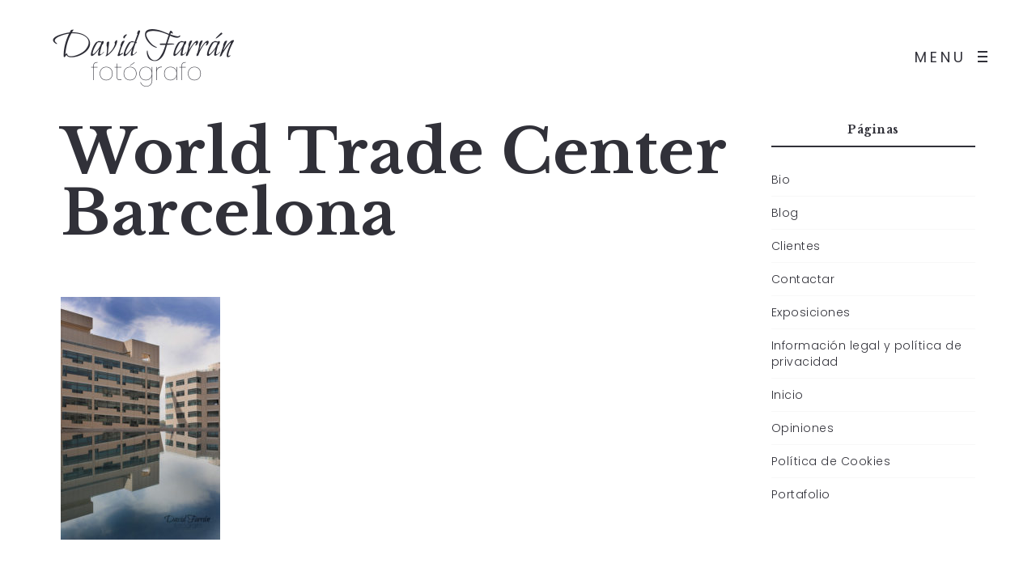

--- FILE ---
content_type: text/html; charset=UTF-8
request_url: https://www.davidfarran.com/world-trade-center-barcelona/world-trade-center-barcelona-5/
body_size: 11864
content:
<!DOCTYPE html><html lang="es"><head><meta http-equiv="Content-Type" content="text/html; charset=UTF-8" /><link rel="profile" href="https://gmpg.org/xfn/11"><link rel="pingback" href="https://www.davidfarran.com/xmlrpc.php"><meta name="viewport" content="width=device-width, initial-scale=1.0, viewport-fit=cover"><meta name='robots' content='index, follow, max-image-preview:large, max-snippet:-1, max-video-preview:-1' /><style>img:is([sizes="auto" i], [sizes^="auto," i]) { contain-intrinsic-size: 3000px 1500px }</style><!-- This site is optimized with the Yoast SEO plugin v24.2 - https://yoast.com/wordpress/plugins/seo/ --><title>World Trade Center Barcelona &#8226; David Farrán · FOTOGRAFÍA PROFESIONAL INMOBILIARIA . EMPRESA . PRODUCTO</title><meta name="description" content="David Farrán Fotógrafo" /><link rel="canonical" href="https://www.davidfarran.com/world-trade-center-barcelona/world-trade-center-barcelona-5/" /><meta property="og:locale" content="es_ES" /><meta property="og:type" content="article" /><meta property="og:title" content="World Trade Center Barcelona &#8226; David Farrán · FOTOGRAFÍA PROFESIONAL INMOBILIARIA . EMPRESA . PRODUCTO" /><meta property="og:description" content="David Farrán Fotógrafo" /><meta property="og:url" content="https://www.davidfarran.com/world-trade-center-barcelona/world-trade-center-barcelona-5/" /><meta property="og:site_name" content="David Farrán · FOTOGRAFÍA PROFESIONAL INMOBILIARIA . EMPRESA . PRODUCTO" /><meta property="og:image" content="https://www.davidfarran.com/world-trade-center-barcelona/world-trade-center-barcelona-5" /><meta property="og:image:width" content="552" /><meta property="og:image:height" content="840" /><meta property="og:image:type" content="image/jpeg" /><meta name="twitter:card" content="summary_large_image" /> <script type="application/ld+json" class="yoast-schema-graph">{"@context":"https://schema.org","@graph":[{"@type":"WebPage","@id":"https://www.davidfarran.com/world-trade-center-barcelona/world-trade-center-barcelona-5/","url":"https://www.davidfarran.com/world-trade-center-barcelona/world-trade-center-barcelona-5/","name":"World Trade Center Barcelona &#8226; David Farrán · FOTOGRAFÍA PROFESIONAL INMOBILIARIA . EMPRESA . PRODUCTO","isPartOf":{"@id":"https://www.davidfarran.com/#website"},"primaryImageOfPage":{"@id":"https://www.davidfarran.com/world-trade-center-barcelona/world-trade-center-barcelona-5/#primaryimage"},"image":{"@id":"https://www.davidfarran.com/world-trade-center-barcelona/world-trade-center-barcelona-5/#primaryimage"},"thumbnailUrl":"https://www.davidfarran.com/wp-content/uploads/2018/02/david-farran_worldtradecenterbarna-3.jpg","datePublished":"2018-03-30T14:18:07+00:00","dateModified":"2018-03-30T14:18:07+00:00","description":"David Farrán Fotógrafo","breadcrumb":{"@id":"https://www.davidfarran.com/world-trade-center-barcelona/world-trade-center-barcelona-5/#breadcrumb"},"inLanguage":"es","potentialAction":[{"@type":"ReadAction","target":["https://www.davidfarran.com/world-trade-center-barcelona/world-trade-center-barcelona-5/"]}]},{"@type":"ImageObject","inLanguage":"es","@id":"https://www.davidfarran.com/world-trade-center-barcelona/world-trade-center-barcelona-5/#primaryimage","url":"https://www.davidfarran.com/wp-content/uploads/2018/02/david-farran_worldtradecenterbarna-3.jpg","contentUrl":"https://www.davidfarran.com/wp-content/uploads/2018/02/david-farran_worldtradecenterbarna-3.jpg","width":552,"height":840,"caption":"World Trade Center Barcelona"},{"@type":"BreadcrumbList","@id":"https://www.davidfarran.com/world-trade-center-barcelona/world-trade-center-barcelona-5/#breadcrumb","itemListElement":[{"@type":"ListItem","position":1,"name":"Home","item":"https://www.davidfarran.com/"},{"@type":"ListItem","position":2,"name":"World Trade Center Barcelona portadas de catálogos y revistas","item":"https://www.davidfarran.com/world-trade-center-barcelona/"},{"@type":"ListItem","position":3,"name":"World Trade Center Barcelona"}]},{"@type":"WebSite","@id":"https://www.davidfarran.com/#website","url":"https://www.davidfarran.com/","name":"David Farrán · FOTOGRAFÍA PROFESIONAL INMOBILIARIA . EMPRESA . PRODUCTO","description":"David Farrán · FOTOGRAFÍA PROFESIONAL INMOBILIARIA . EMPRESA . PRODUCTO","publisher":{"@id":"https://www.davidfarran.com/#/schema/person/43ae1cec898c0213ccc248094ac97f12"},"potentialAction":[{"@type":"SearchAction","target":{"@type":"EntryPoint","urlTemplate":"https://www.davidfarran.com/?s={search_term_string}"},"query-input":{"@type":"PropertyValueSpecification","valueRequired":true,"valueName":"search_term_string"}}],"inLanguage":"es"},{"@type":["Person","Organization"],"@id":"https://www.davidfarran.com/#/schema/person/43ae1cec898c0213ccc248094ac97f12","name":"David Farrán","image":{"@type":"ImageObject","inLanguage":"es","@id":"https://www.davidfarran.com/#/schema/person/image/","url":"https://www.davidfarran.com/wp-content/uploads/2020/04/david-farran.jpg","contentUrl":"https://www.davidfarran.com/wp-content/uploads/2020/04/david-farran.jpg","width":133,"height":200,"caption":"David Farrán"},"logo":{"@id":"https://www.davidfarran.com/#/schema/person/image/"}}]}</script> <!-- / Yoast SEO plugin. --> <script type="text/javascript">//<![CDATA[
		var AJAX_M = "https://www.davidfarran.com/wp-content/plugins/bm-pagebuilder/inc_php/ux-pb-theme-ajax.php";
		//]]></script> <link rel='dns-prefetch' href='//fonts.googleapis.com' /><link rel="alternate" type="application/rss+xml" title="David Farrán · FOTOGRAFÍA PROFESIONAL INMOBILIARIA . EMPRESA . PRODUCTO &raquo; Feed" href="https://www.davidfarran.com/feed/" /><link rel="alternate" type="application/rss+xml" title="David Farrán · FOTOGRAFÍA PROFESIONAL INMOBILIARIA . EMPRESA . PRODUCTO &raquo; Feed de los comentarios" href="https://www.davidfarran.com/comments/feed/" /><link rel='stylesheet' id='wp-block-library-css' href='https://www.davidfarran.com/wp-includes/css/dist/block-library/style.min.css' type='text/css' media='all' /><style id='classic-theme-styles-inline-css' type='text/css'>/*! This file is auto-generated */
.wp-block-button__link{color:#fff;background-color:#32373c;border-radius:9999px;box-shadow:none;text-decoration:none;padding:calc(.667em + 2px) calc(1.333em + 2px);font-size:1.125em}.wp-block-file__button{background:#32373c;color:#fff;text-decoration:none}</style><style id='global-styles-inline-css' type='text/css'>:root{--wp--preset--aspect-ratio--square: 1;--wp--preset--aspect-ratio--4-3: 4/3;--wp--preset--aspect-ratio--3-4: 3/4;--wp--preset--aspect-ratio--3-2: 3/2;--wp--preset--aspect-ratio--2-3: 2/3;--wp--preset--aspect-ratio--16-9: 16/9;--wp--preset--aspect-ratio--9-16: 9/16;--wp--preset--color--black: #000000;--wp--preset--color--cyan-bluish-gray: #abb8c3;--wp--preset--color--white: #ffffff;--wp--preset--color--pale-pink: #f78da7;--wp--preset--color--vivid-red: #cf2e2e;--wp--preset--color--luminous-vivid-orange: #ff6900;--wp--preset--color--luminous-vivid-amber: #fcb900;--wp--preset--color--light-green-cyan: #7bdcb5;--wp--preset--color--vivid-green-cyan: #00d084;--wp--preset--color--pale-cyan-blue: #8ed1fc;--wp--preset--color--vivid-cyan-blue: #0693e3;--wp--preset--color--vivid-purple: #9b51e0;--wp--preset--gradient--vivid-cyan-blue-to-vivid-purple: linear-gradient(135deg,rgba(6,147,227,1) 0%,rgb(155,81,224) 100%);--wp--preset--gradient--light-green-cyan-to-vivid-green-cyan: linear-gradient(135deg,rgb(122,220,180) 0%,rgb(0,208,130) 100%);--wp--preset--gradient--luminous-vivid-amber-to-luminous-vivid-orange: linear-gradient(135deg,rgba(252,185,0,1) 0%,rgba(255,105,0,1) 100%);--wp--preset--gradient--luminous-vivid-orange-to-vivid-red: linear-gradient(135deg,rgba(255,105,0,1) 0%,rgb(207,46,46) 100%);--wp--preset--gradient--very-light-gray-to-cyan-bluish-gray: linear-gradient(135deg,rgb(238,238,238) 0%,rgb(169,184,195) 100%);--wp--preset--gradient--cool-to-warm-spectrum: linear-gradient(135deg,rgb(74,234,220) 0%,rgb(151,120,209) 20%,rgb(207,42,186) 40%,rgb(238,44,130) 60%,rgb(251,105,98) 80%,rgb(254,248,76) 100%);--wp--preset--gradient--blush-light-purple: linear-gradient(135deg,rgb(255,206,236) 0%,rgb(152,150,240) 100%);--wp--preset--gradient--blush-bordeaux: linear-gradient(135deg,rgb(254,205,165) 0%,rgb(254,45,45) 50%,rgb(107,0,62) 100%);--wp--preset--gradient--luminous-dusk: linear-gradient(135deg,rgb(255,203,112) 0%,rgb(199,81,192) 50%,rgb(65,88,208) 100%);--wp--preset--gradient--pale-ocean: linear-gradient(135deg,rgb(255,245,203) 0%,rgb(182,227,212) 50%,rgb(51,167,181) 100%);--wp--preset--gradient--electric-grass: linear-gradient(135deg,rgb(202,248,128) 0%,rgb(113,206,126) 100%);--wp--preset--gradient--midnight: linear-gradient(135deg,rgb(2,3,129) 0%,rgb(40,116,252) 100%);--wp--preset--font-size--small: 13px;--wp--preset--font-size--medium: 20px;--wp--preset--font-size--large: 36px;--wp--preset--font-size--x-large: 42px;--wp--preset--spacing--20: 0.44rem;--wp--preset--spacing--30: 0.67rem;--wp--preset--spacing--40: 1rem;--wp--preset--spacing--50: 1.5rem;--wp--preset--spacing--60: 2.25rem;--wp--preset--spacing--70: 3.38rem;--wp--preset--spacing--80: 5.06rem;--wp--preset--shadow--natural: 6px 6px 9px rgba(0, 0, 0, 0.2);--wp--preset--shadow--deep: 12px 12px 50px rgba(0, 0, 0, 0.4);--wp--preset--shadow--sharp: 6px 6px 0px rgba(0, 0, 0, 0.2);--wp--preset--shadow--outlined: 6px 6px 0px -3px rgba(255, 255, 255, 1), 6px 6px rgba(0, 0, 0, 1);--wp--preset--shadow--crisp: 6px 6px 0px rgba(0, 0, 0, 1);}:where(.is-layout-flex){gap: 0.5em;}:where(.is-layout-grid){gap: 0.5em;}body .is-layout-flex{display: flex;}.is-layout-flex{flex-wrap: wrap;align-items: center;}.is-layout-flex > :is(*, div){margin: 0;}body .is-layout-grid{display: grid;}.is-layout-grid > :is(*, div){margin: 0;}:where(.wp-block-columns.is-layout-flex){gap: 2em;}:where(.wp-block-columns.is-layout-grid){gap: 2em;}:where(.wp-block-post-template.is-layout-flex){gap: 1.25em;}:where(.wp-block-post-template.is-layout-grid){gap: 1.25em;}.has-black-color{color: var(--wp--preset--color--black) !important;}.has-cyan-bluish-gray-color{color: var(--wp--preset--color--cyan-bluish-gray) !important;}.has-white-color{color: var(--wp--preset--color--white) !important;}.has-pale-pink-color{color: var(--wp--preset--color--pale-pink) !important;}.has-vivid-red-color{color: var(--wp--preset--color--vivid-red) !important;}.has-luminous-vivid-orange-color{color: var(--wp--preset--color--luminous-vivid-orange) !important;}.has-luminous-vivid-amber-color{color: var(--wp--preset--color--luminous-vivid-amber) !important;}.has-light-green-cyan-color{color: var(--wp--preset--color--light-green-cyan) !important;}.has-vivid-green-cyan-color{color: var(--wp--preset--color--vivid-green-cyan) !important;}.has-pale-cyan-blue-color{color: var(--wp--preset--color--pale-cyan-blue) !important;}.has-vivid-cyan-blue-color{color: var(--wp--preset--color--vivid-cyan-blue) !important;}.has-vivid-purple-color{color: var(--wp--preset--color--vivid-purple) !important;}.has-black-background-color{background-color: var(--wp--preset--color--black) !important;}.has-cyan-bluish-gray-background-color{background-color: var(--wp--preset--color--cyan-bluish-gray) !important;}.has-white-background-color{background-color: var(--wp--preset--color--white) !important;}.has-pale-pink-background-color{background-color: var(--wp--preset--color--pale-pink) !important;}.has-vivid-red-background-color{background-color: var(--wp--preset--color--vivid-red) !important;}.has-luminous-vivid-orange-background-color{background-color: var(--wp--preset--color--luminous-vivid-orange) !important;}.has-luminous-vivid-amber-background-color{background-color: var(--wp--preset--color--luminous-vivid-amber) !important;}.has-light-green-cyan-background-color{background-color: var(--wp--preset--color--light-green-cyan) !important;}.has-vivid-green-cyan-background-color{background-color: var(--wp--preset--color--vivid-green-cyan) !important;}.has-pale-cyan-blue-background-color{background-color: var(--wp--preset--color--pale-cyan-blue) !important;}.has-vivid-cyan-blue-background-color{background-color: var(--wp--preset--color--vivid-cyan-blue) !important;}.has-vivid-purple-background-color{background-color: var(--wp--preset--color--vivid-purple) !important;}.has-black-border-color{border-color: var(--wp--preset--color--black) !important;}.has-cyan-bluish-gray-border-color{border-color: var(--wp--preset--color--cyan-bluish-gray) !important;}.has-white-border-color{border-color: var(--wp--preset--color--white) !important;}.has-pale-pink-border-color{border-color: var(--wp--preset--color--pale-pink) !important;}.has-vivid-red-border-color{border-color: var(--wp--preset--color--vivid-red) !important;}.has-luminous-vivid-orange-border-color{border-color: var(--wp--preset--color--luminous-vivid-orange) !important;}.has-luminous-vivid-amber-border-color{border-color: var(--wp--preset--color--luminous-vivid-amber) !important;}.has-light-green-cyan-border-color{border-color: var(--wp--preset--color--light-green-cyan) !important;}.has-vivid-green-cyan-border-color{border-color: var(--wp--preset--color--vivid-green-cyan) !important;}.has-pale-cyan-blue-border-color{border-color: var(--wp--preset--color--pale-cyan-blue) !important;}.has-vivid-cyan-blue-border-color{border-color: var(--wp--preset--color--vivid-cyan-blue) !important;}.has-vivid-purple-border-color{border-color: var(--wp--preset--color--vivid-purple) !important;}.has-vivid-cyan-blue-to-vivid-purple-gradient-background{background: var(--wp--preset--gradient--vivid-cyan-blue-to-vivid-purple) !important;}.has-light-green-cyan-to-vivid-green-cyan-gradient-background{background: var(--wp--preset--gradient--light-green-cyan-to-vivid-green-cyan) !important;}.has-luminous-vivid-amber-to-luminous-vivid-orange-gradient-background{background: var(--wp--preset--gradient--luminous-vivid-amber-to-luminous-vivid-orange) !important;}.has-luminous-vivid-orange-to-vivid-red-gradient-background{background: var(--wp--preset--gradient--luminous-vivid-orange-to-vivid-red) !important;}.has-very-light-gray-to-cyan-bluish-gray-gradient-background{background: var(--wp--preset--gradient--very-light-gray-to-cyan-bluish-gray) !important;}.has-cool-to-warm-spectrum-gradient-background{background: var(--wp--preset--gradient--cool-to-warm-spectrum) !important;}.has-blush-light-purple-gradient-background{background: var(--wp--preset--gradient--blush-light-purple) !important;}.has-blush-bordeaux-gradient-background{background: var(--wp--preset--gradient--blush-bordeaux) !important;}.has-luminous-dusk-gradient-background{background: var(--wp--preset--gradient--luminous-dusk) !important;}.has-pale-ocean-gradient-background{background: var(--wp--preset--gradient--pale-ocean) !important;}.has-electric-grass-gradient-background{background: var(--wp--preset--gradient--electric-grass) !important;}.has-midnight-gradient-background{background: var(--wp--preset--gradient--midnight) !important;}.has-small-font-size{font-size: var(--wp--preset--font-size--small) !important;}.has-medium-font-size{font-size: var(--wp--preset--font-size--medium) !important;}.has-large-font-size{font-size: var(--wp--preset--font-size--large) !important;}.has-x-large-font-size{font-size: var(--wp--preset--font-size--x-large) !important;}
:where(.wp-block-post-template.is-layout-flex){gap: 1.25em;}:where(.wp-block-post-template.is-layout-grid){gap: 1.25em;}
:where(.wp-block-columns.is-layout-flex){gap: 2em;}:where(.wp-block-columns.is-layout-grid){gap: 2em;}
:root :where(.wp-block-pullquote){font-size: 1.5em;line-height: 1.6;}</style><link rel='stylesheet' id='contact-form-7-css' href='https://www.davidfarran.com/wp-content/cache/autoptimize/css/autoptimize_single_3fd2afa98866679439097f4ab102fe0a.css' type='text/css' media='all' /><link rel='stylesheet' id='ux-interface-shortcode-css-css' href='https://www.davidfarran.com/wp-content/cache/autoptimize/css/autoptimize_single_a36f3d0e4e02aeaadfdeba321665e27d.css' type='text/css' media='all' /><link rel='stylesheet' id='bootstrap-css' href='https://www.davidfarran.com/wp-content/cache/autoptimize/css/autoptimize_single_f19adb82e2243125b15179e37fa0f290.css' type='text/css' media='screen' /><link rel='stylesheet' id='font-awesome-css' href='https://www.davidfarran.com/wp-content/themes/air-theme/functions/theme/css/font-awesome.min.css' type='text/css' media='screen' /><link rel='stylesheet' id='owl-carousel-css' href='https://www.davidfarran.com/wp-content/cache/autoptimize/css/autoptimize_single_c1bb10642264508e9675f6cfad4afa7b.css' type='text/css' media='screen' /><link rel='stylesheet' id='google-fonts-Poppins-css' href='https://fonts.googleapis.com/css?family=Poppins%3A100%2C100italic%2C200%2C200italic%2C300%2C300italic%2Cregular%2Citalic%2C500%2C500italic%2C600%2C600italic%2C700%2C700italic%2C800%2C800italic%2C900%2C900italic&#038;ver=6.7.4' type='text/css' media='all' /><link rel='stylesheet' id='google-fonts-Libre+Baskerville-css' href='https://fonts.googleapis.com/css?family=Libre+Baskerville%3Aregular%2Citalic%2C700&#038;ver=6.7.4' type='text/css' media='all' /><link rel='stylesheet' id='photoswipe-css' href='https://www.davidfarran.com/wp-content/cache/autoptimize/css/autoptimize_single_b81ec4e60e0fa824fe1baf9d5f78d2bb.css' type='text/css' media='screen' /><link rel='stylesheet' id='photoswipe-default-skin-css' href='https://www.davidfarran.com/wp-content/cache/autoptimize/css/autoptimize_single_d506978574363e96b24f54c5c34c79cc.css' type='text/css' media='screen' /><link rel='stylesheet' id='airtheme-interface-style-css' href='https://www.davidfarran.com/wp-content/cache/autoptimize/css/autoptimize_single_90308d1019352cc5d0ca6385603ab932.css' type='text/css' media='screen' /><style id='airtheme-interface-style-inline-css' type='text/css'>a, a:hover, a:focus, #header .search-top-btn-class:hover,#header .wpml-translation li a:hover,#header .wpml-translation li .current-language, .current-language .languages-shortname,.comment-form .logged a:hover,.article-cate-a,.pagenums .tw-style-a:hover,
.count-box,.social-like .wpulike .counter a.image:before,.post-meta-social .count, .height-light-ux,.post-categories a,.widget_archive li,.widget_categories li,.widget_nav_menu li,.widget_pages li,
.entry p a,.sidebar_widget a:hover, .archive-tit a:hover,.text_block a,.post_meta > li a:hover, #sidebar a:hover, #comments .comment-author a:hover,#comments .reply a:hover,.fourofour-wrap a,.archive-meta-unit a:hover,.post-meta-unit a:hover, .heighlight,.archive-meta-item a,.author-name,
.carousel-wrap a:hover, .related-post-wrap h3:hover a, .iconbox-a .iconbox-h3:hover,.iconbox-a:hover,.iocnbox:hover .icon_wrap i.fa,.blog-masony-item .item-link:hover:before,.clients_wrap .carousel-btn .carousel-btn-a:hover:before,
.blog_meta a:hover,.breadcrumbs a:hover,.link-wrap a:hover,.archive-wrap h3 a:hover,.more-link:hover,.post-color-default,.latest-posts-tags a:hover,.pagenums .current,.page-numbers.current,.fullwidth-text-white .fullwrap-with-tab-nav-a:hover,.fullwrap-with-tab-nav-a:hover,.fullwrap-with-tab-nav-a.full-nav-actived,.fullwidth-text-white .fullwrap-with-tab-nav-a.full-nav-actived,a.liquid-more-icon.ux-btn:hover,.moudle .iterblock-more.ux-btn:hover,
.gallery-info-property-con a, .grid-meta-a
{ 
	color: #CFBCA6; 
}
.tagcloud a:hover,.related-post-wrap h3:before,.single-image-mask,input.idi_send:hover, .iconbox-content-hide .icon_text,.process-bar, .portfolio-caroufredsel-hover
{ 
	background-color: #CFBCA6;
}
		
.tagcloud a,.gallery-list-contiune, .author-unit-inn, .archive-bar,.audio-unit,.blog-unit-link-li,.blog-unit-quote,.slider-panel,#main_title_wrap, .promote-wrap,.process-bar-wrap,.post_meta,.pagenumber a,.standard-blog-link-wrap,.blog-item.quote,.portfolio-standatd-tit-wrap:before,.quote-wrap,.entry pre,.text_block pre,.isotope-item.quote .blog-masony-item,.blog-masony-item .item-link-wrap,.pagenumber span,.testimenials,.testimenials .arrow-bg,.accordion-heading,.testimonial-thum-bg,.single-feild,.fullwidth-text-white .iconbox-content-hide .icon_wrap
{ 
	background-color: #F8F8F8; 
}
.progress_bars_with_image_content .bar .bar_noactive.grey
{
  color: #F8F8F8; 
}
body.archive #wrap,.widget_archive li,.widget_categories li,.widget_nav_menu li,.widget_pages li,.widget_recent_entries li,.widget_recent_comments li,.widget_meta li,.widget_rss li,
.nav-tabs,.border-style2,.border-style3,.nav-tabs > li > a,.tab-content,.nav-tabs > .active > a, .nav-tabs > .active > a:hover, .nav-tabs > .active > a:focus,.tabs-v,.single-feild,.archive-unit
{ 
	border-color: #F8F8F8; 
} 
.tab-content.tab-content-v,blockquote
{
	border-left-color: #F8F8F8; 
} 
.tabs-v .nav-tabs > .active > a,.line_grey
{
	border-top-color: #F8F8F8; 
}
		
body,#wrap-outer,#wrap,#search-overlay,#top-wrap,#main,.separator h4, .carousel-control,#login-form.modal .modal-dialog,.nav-tabs > .active > a, .nav-tabs > .active > a:hover, .nav-tabs > .active > a:focus,.tab-content,.filters.filter-floating li a:before,.standard-list-item:hover .portfolio-standatd-tit-wrap:before,.ux-mobile #main-navi-inn 
{ 
	background-color: #FFFFFF;
}
.testimenials span.arrow,.nav-tabs > .active > a, .nav-tabs > .active > a:hover, .nav-tabs > .active > a:focus { 
	border-bottom-color: #FFFFFF; 
}
	.tabs-v .nav-tabs > .active > a
{ 
	border-right-color: #FFFFFF; 
}
.quote-wrap, .mouse-icon,.social-icon-triggle,.carousel-control, .countdown_amount,.countdown_section,.blog-unit-link-li:hover,.blog-unit-link-li:hover a 
{
	color: #FFFFFF; 
}
		
#header,#menu-panel,.page_from_top.header-scrolled #header,.page_from_top.header-scrolling.header-sticky-always #header,#navi-header .sub-menu 
{ 
	background-color: #FFFFFF;
}
		
.page-loading
{ 
	background-color: #FFFFFF;
}
		
::selection { background: #F0E8DF; }
::-moz-selection { background: #F0E8DF; }
::-webkit-selection { background: #F0E8DF; }
		
.logo-h1 
{
	color: #313139; 
}
		
.light-logo .logo-h1,.default-light-logo .logo-h1,.light-logo .ux-woocomerce-cart-a
{
	color: #FFFFFF; 
}
		
#navi-trigger,#header .socialmeida-a, #navi_wrap > ul > li a, #navi_wrap > ul > li a,
.light-logo.default-dark-logo.header-scrolled #navi-trigger, 
.light-logo.default-dark-logo.header-scrolled #header .socialmeida-a, 
.light-logo.default-dark-logo.header-scrolled #navi_wrap > ul > li a,
.light-logo.default-dark-logo.header-scrolled .ux-woocomerce-cart-a,
.default-light-logo.dark-logo.single-portfolio-fullscreen-slider .blog-unit-gallery-wrap .arrow-item, 
.default-light-logo.dark-logo #ux-slider-down,
.default-light-logo.dark-logo.single-portfolio-fullscreen-slider .owl-dots,
.dark-logo .top-slider .carousel-des-wrap-tit-a,
.dark-logo .top-slider .article-cate-a,
.dark-logo .top-slider .owl-dot
{
	color: #313139; 
}	
		
.light-logo #navi-trigger,.default-light-logo.dark-logo.header-scrolled #navi-trigger,
.light-logo #header .socialmeida-a,.default-light-logo.dark-logo.header-scrolled #header .socialmeida-a,
.light-logo #navi_wrap > ul > li a,.default-light-logo.dark-logo.header-scrolled #navi_wrap > ul > li a,
.light-logo .ux-woocomerce-cart-a, .default-light-logo.dark-logo.header-scrolled .ux-woocomerce-cart-a,
.light-logo.single-portfolio-fullscreen-slider .blog-unit-gallery-wrap .arrow-item, .default-light-logo.single-portfolio-fullscreen-slider .blog-unit-gallery-wrap .arrow-item, 
.light-logo #ux-slider-down, .default-light-logo #ux-slider-down,
.light-logo.single-portfolio-fullscreen-slider .owl-dots, .default-light-logo.single-portfolio-fullscreen-slider .owl-dots, .light-logo.single-portfolio-fullscreen-slider .owl-dot.active:before,.default-light-logo.single-portfolio-fullscreen-slider .owl-dot.active:before,
.light-logo .top-slider .carousel-des-wrap-tit-a,
.light-logo .top-slider .article-cate-a,
.light-logo .top-slider .owl-dot
{
	color: #FFFFFF; 
}	
		
#navi a,.menu-panel-inn .socialmeida-a,.menu-panel-inn .socialmeida-a:hover,.search-top-btn-class,#menu-panel .languages-shortname
{
	color: #313139; 
}
		
.title-wrap-tit,.title-wrap-h1,h1,h2,h3,h4,h5,h6,.archive-tit a, .item-title-a,#sidebar .social_active i:hover,.article-cate-a:hover:after,
.portfolio-standatd-tags a[rel="tag"]:hover:after,.nav-tabs > .active > a, .nav-tabs > li > a:hover, .nav-tabs > .active > a:focus, .post-navi-a,.moudle .ux-btn,.mainlist-meta, .mainlist-meta a,carousel-des-wrap-tit-a,
.jqbar.vertical span,.team-item-con-back a,.team-item-con-back i,.team-item-con-h p,.slider-panel-item h2.slider-title a,.bignumber-item.post-color-default,.blog-item .date-block,
.clients_wrap .carousel-btn .carousel-btn-a, .image3-1-unit-tit
{ 
	color:#313139; 
}
.post_social:before, .post_social:after,.title-ux.line_under_over,.gallery-wrap-sidebar .entry, .social-share 
{ 
	border-color: #313139; 
} 
.team-item-con,.ux-btn:before,.title-ux.line_both_sides:before,.title-ux.line_both_sides:after,.galleria-info,#float-bar-triggler,.float-bar-inn,.short_line:after, 
.separator_inn.bg- ,.countdown_section 
{
	background-color: #313139;
}
		
			
body,a,.entry p a:hover,.text_block, .article-tag-label a[rel="tag"]:after,.article-meta-unit-cate > a.article-cate-a:after,.article-cate-a:hover,.text_block a:hover,#content_wrap,#comments,.blog-item-excerpt,.archive-unit-excerpt,.archive-meta-item a:hover,.entry code,.text_block code,
h3#reply-title small, #comments .nav-tabs li.active h3#reply-title .logged,#comments .nav-tabs li a:hover h3 .logged,.testimonial-thum-bg i.fa,.post-navi-go-back-a:focus ,
.header-info-mobile,.carousel-wrap a.disabled:hover,.stars a:hover,.moudle .iterblock-more.ux-btn,.moudle .liquid-more-icon.ux-btn,.fullwrap-block-inn a
{ 
	color: #414145; 
}
.blog-unit-link-li:hover {
	background-color: #414145; 
}
			
		
.article-meta-unit,.article-meta-unit:not(.article-meta-unit-cate) > a,.article-tag-label-tit, .comment-meta,.comment-meta a,.title-wrap-des,.blog_meta_cate,.blog_meta_cate a,.gird-blog-meta,.grid-meta-a:after,.comment-form-cookies-consent
{ 
	color:#ADADAD; 
}
.comment-author:after {
	background-color: #ADADAD; 
}
.blog-item-more-a:hover 
{
	border-color: #ADADAD; 
}
		
.gallery-info-property-tit 
{ 
	color: #313139;
}
		
.gallery-info-property-con,.gallery-info-property-con a:hover 
{ 
	color: #313139;
}
		
.gallery-link-a,.gallery-link-a:hover 
{ 
	color: #313139;
}
		
.list-layout-inside-caption
{ 
	color: #666666;
}
		
.post-navi-single, .arrow-item 
{ 
	color: #313139;
}
		
.comment-box-tit,.comm-reply-title 
{ 
	color: #313139;
}
		
.comm-u-wrap 
{ 
	color: #313139;
}
		
.comment-meta .comment-author,.comment-meta .comment-author-a 
{ 
	color: #313139;
}
		
.filters-a 
{ 
	color: #313139;
}
		
.filters-a:hover,.active > .filters-a,.filters-a:focus
{ 
	color: #313139;
}
		
.tw-style-a.ux-btn,.tw-style-a.ux-btn:hover
{ 
	color: #313139;
}
		
.grid-item-tit,.grid-item-tit-a,.grid-item-tit-a:hover
{ 
	color: #313139;
}
		
.grid-item-cate-a
{ 
 	color: #313139;
}
		
.grid-item-con:after,.product-caption 
{ 
	background-color: #FFFFFF;
}
		
.ux-btn, button, input[type="submit"] 
{ 
	color: #313139;
}
		
.ux-btn:hover,button:hover, input[type="submit"]:hover,.moudle .ux-btn.tw-style-a:hover,.moudle .ux-btn:before,.woocommerce button.button:not(.disabled).alt:hover,.woocommerce-page #content input:not(.disabled).button:hover,.woocommerce a.button:not(.disabled).alt:hover
{ 
	color: #FFFFFF;
}
		
.ux-btn:hover,button:hover, input[type="submit"]:hover,.woocommerce button.button:not(.disabled).alt:hover,.woocommerce-page #content input.button:not(.disabled):hover,.woocommerce a.button:not(.disabled).alt:hover
{ 
	background-color: #313139; border-color: #313139;
}
		
textarea, input[type="text"], input[type="password"], input[type="datetime"], input[type="datetime-local"], input[type="date"], input[type="month"], input[type="time"], input[type="week"], input[type="number"], input[type="email"], input[type="url"], input[type="search"], input[type="tel"], input[type="color"], .uneditable-input 
{ 
	color: #ADADAD;
}
		
.moudle input[type="text"]:focus, .moudle textarea:focus, input:focus:invalid:focus, textarea:focus:invalid:focus, select:focus:invalid:focus, textarea:focus, input[type="text"]:focus, input[type="password"]:focus, input[type="datetime"]:focus, input[type="datetime-local"]:focus, input[type="date"]:focus, input[type="month"]:focus, input[type="time"]:focus, input[type="week"]:focus, input[type="number"]:focus, input[type="email"]:focus, input[type="url"]:focus, input[type="search"]:focus, input[type="tel"]:focus, input[type="color"]:focus, .uneditable-input:focus,
.comment-reply-title:hover
{ 
	color: #313139;
}
		
.widget-container .widget-title, .widget-container .widget-title a 
{ 
	color: #313139;
}
		
.widget-container,.widget-container a ,.widget-container select
{ 
	color: #313139;
}
		
.footer-bar,.footer-bar a,.copyright, .copyright a,.footer-info,.footer-info a,#footer .logo-h1
{ 
	color: #313139; 
}
		
#footer 
{
	background-color: #F0F0F0; 
}
		
.woocommerce div.product div.images .flex-control-thumbs li img
{
	border-color: #CCCCCC; 
}
.flex-control-thumbs li img.flex-active
{
	background-color: #CCCCCC; 
}
		
.navi-trigger-text, #navi-header a,.header-bar-social .socialmeida-a { font-size: 18px;}
		
.navi-trigger-text, #navi-header a,.header-bar-social .socialmeida-a { font-weight: normal; font-style: normal;}
		
#navi a { font-size: 36px;}
		
body.single .title-wrap-tit,.title-wrap-h1 { font-size: 76px;}
		
body { font-size: 18px;}
		
.entry h1,.entry h2,.entry h3,.entry h4,.entry h5,.entry h6, .text_block h1,.text_block h2,.text_block h3,.text_block h4,.text_block h5,.text_block h6,.ux-portfolio-template-intro h1,.ux-portfolio-template-intro h2,.ux-portfolio-template-intro h3,.ux-portfolio-template-intro h4,.ux-portfolio-template-intro h5,.ux-portfolio-template-intro h6,.slider-con-inn h1,.slider-con-inn h2,.slider-con-inn h3,.slider-con-inn h4,.slider-con-inn h5,.slider-con-inn h6,
.infrographic-tit,.bignumber-item 
{ 
	font-weight: normal; font-style: normal; 
}
		
.gallery-info-property-tit { font-size: 16px;}
		
.gallery-info-property-con { font-size: 18px;}
		
.gallery-link-a { font-size: 26px;}
		
.post-navi-single { font-weight: normal; font-style: normal; }
		
.comment-author { --font-size-comment-author: Mobile;}
		
.pagenums { font-weight: normal; font-style: normal; }
		
.pagenums { font-size: 20px;}
		
.grid-item-cate-a,.woocommerce .product-caption .price { font-size: 16px;}
		
button, input[type="submit"],.ux-btn-text { font-weight: normal; font-style: normal; }
		
button, input[type="submit"],.ux-btn-text { font-size: 14px;}
		
body { --font-size-form: Mobile;}
		
.archive-title .title-wrap-tit { font-weight: normal; font-style: normal; }
		
.archive-title .title-wrap-tit { font-size: 70px;}
		
.arvhive-tit { font-weight: normal; font-style: normal; }
		
.arvhive-tit { font-size: 26px;}
		
.widget-title { font-size: 14px;}
		
.widget-container { font-size: 14px;}
		
.footer-info { font-size: 14px;}
		.theme-color-1{color:#D6C5AF;}
.bg-theme-color-1,.promote-hover-bg-theme-color-1:hover,.list-layout-con.bg-theme-color-1{background-color:#D6C5AF;}
.moudle .ux-btn.bg-theme-color-1 { border-color:#D6C5AF; color:#D6C5AF; }
.moudle .ux-btn.bg-theme-color-1-hover:hover{ border-color:#D6C5AF; color:#D6C5AF; }
.theme-color-2{color:#CFBCA6;}
.bg-theme-color-2,.promote-hover-bg-theme-color-2:hover,.list-layout-con.bg-theme-color-2{background-color:#CFBCA6;}
.moudle .ux-btn.bg-theme-color-2 { border-color:#CFBCA6; color:#CFBCA6; }
.moudle .ux-btn.bg-theme-color-2-hover:hover{ border-color:#CFBCA6; color:#CFBCA6; }
.theme-color-3{color:#5ED672;}
.bg-theme-color-3,.promote-hover-bg-theme-color-3:hover,.list-layout-con.bg-theme-color-3{background-color:#5ED672;}
.moudle .ux-btn.bg-theme-color-3 { border-color:#5ED672; color:#5ED672; }
.moudle .ux-btn.bg-theme-color-3-hover:hover{ border-color:#5ED672; color:#5ED672; }
.theme-color-4{color:#0E4792;}
.bg-theme-color-4,.promote-hover-bg-theme-color-4:hover,.list-layout-con.bg-theme-color-4{background-color:#0E4792;}
.moudle .ux-btn.bg-theme-color-4 { border-color:#0E4792; color:#0E4792; }
.moudle .ux-btn.bg-theme-color-4-hover:hover{ border-color:#0E4792; color:#0E4792; }
.theme-color-5{color:#FAE800;}
.bg-theme-color-5,.promote-hover-bg-theme-color-5:hover,.list-layout-con.bg-theme-color-5{background-color:#FAE800;}
.moudle .ux-btn.bg-theme-color-5 { border-color:#FAE800; color:#FAE800; }
.moudle .ux-btn.bg-theme-color-5-hover:hover{ border-color:#FAE800; color:#FAE800; }
.theme-color-6{color:#9FDEDF;}
.bg-theme-color-6,.promote-hover-bg-theme-color-6:hover,.list-layout-con.bg-theme-color-6{background-color:#9FDEDF;}
.moudle .ux-btn.bg-theme-color-6 { border-color:#9FDEDF; color:#9FDEDF; }
.moudle .ux-btn.bg-theme-color-6-hover:hover{ border-color:#9FDEDF; color:#9FDEDF; }
.theme-color-7{color:#9895A5;}
.bg-theme-color-7,.promote-hover-bg-theme-color-7:hover,.list-layout-con.bg-theme-color-7{background-color:#9895A5;}
.moudle .ux-btn.bg-theme-color-7 { border-color:#9895A5; color:#9895A5; }
.moudle .ux-btn.bg-theme-color-7-hover:hover{ border-color:#9895A5; color:#9895A5; }
.theme-color-8{color:#D63F37;}
.bg-theme-color-8,.promote-hover-bg-theme-color-8:hover,.list-layout-con.bg-theme-color-8{background-color:#D63F37;}
.moudle .ux-btn.bg-theme-color-8 { border-color:#D63F37; color:#D63F37; }
.moudle .ux-btn.bg-theme-color-8-hover:hover{ border-color:#D63F37; color:#D63F37; }
.theme-color-9{color:#51515C;}
.bg-theme-color-9,.promote-hover-bg-theme-color-9:hover,.list-layout-con.bg-theme-color-9{background-color:#51515C;}
.moudle .ux-btn.bg-theme-color-9 { border-color:#51515C; color:#51515C; }
.moudle .ux-btn.bg-theme-color-9-hover:hover{ border-color:#51515C; color:#51515C; }
.theme-color-10{color:#42424D;}
.bg-theme-color-10,.promote-hover-bg-theme-color-10:hover,.list-layout-con.bg-theme-color-10{background-color:#42424D;}
.moudle .ux-btn.bg-theme-color-10 { border-color:#42424D; color:#42424D; }
.moudle .ux-btn.bg-theme-color-10-hover:hover{ border-color:#42424D; color:#42424D; }
.navi-bgcolor-default { background-color:#42424D; }
.ux-mobile #back-top { display:block; } @media (max-width: 768px) and (orientation: portrait) { .post-cover.fullscreen-wrap {height: 60vw;} .post-cover .ux-background-img { background-attachment: scroll; } }</style><!--[if lte IE 9]><link rel='stylesheet' id='airtheme-interface-ie-css' href='https://www.davidfarran.com/wp-content/themes/air-theme/styles/ie.css' type='text/css' media='all' /> <![endif]--><link rel='stylesheet' id='air-customstyle-css-css' href='https://www.davidfarran.com/wp-content/cache/autoptimize/css/autoptimize_single_17e6c99728270c5d10023b702d65d26c.css' type='text/css' media='screen' /> <script type="text/javascript" src="https://www.davidfarran.com/wp-content/cache/autoptimize/js/autoptimize_single_1a0063860ac3d64026a0d3d3d8e3b9a1.js" id="devtools-detect-js"></script> <script type="text/javascript" src="https://www.davidfarran.com/wp-includes/js/jquery/jquery.min.js" id="jquery-core-js"></script> <script type="text/javascript" src="https://www.davidfarran.com/wp-includes/js/jquery/jquery-migrate.min.js" id="jquery-migrate-js"></script> <link rel="https://api.w.org/" href="https://www.davidfarran.com/wp-json/" /><link rel="alternate" title="JSON" type="application/json" href="https://www.davidfarran.com/wp-json/wp/v2/media/2272" /><link rel="EditURI" type="application/rsd+xml" title="RSD" href="https://www.davidfarran.com/xmlrpc.php?rsd" /><meta name="generator" content="WordPress 6.7.4" /><link rel='shortlink' href='https://www.davidfarran.com/?p=2272' /><link rel="alternate" title="oEmbed (JSON)" type="application/json+oembed" href="https://www.davidfarran.com/wp-json/oembed/1.0/embed?url=https%3A%2F%2Fwww.davidfarran.com%2Fworld-trade-center-barcelona%2Fworld-trade-center-barcelona-5%2F" /><link rel="alternate" title="oEmbed (XML)" type="text/xml+oembed" href="https://www.davidfarran.com/wp-json/oembed/1.0/embed?url=https%3A%2F%2Fwww.davidfarran.com%2Fworld-trade-center-barcelona%2Fworld-trade-center-barcelona-5%2F&#038;format=xml" /> <script type="text/javascript">var ajaxurl = 'https://www.davidfarran.com/wp-admin/admin-ajax.php';
	var JS_PATH = "https://www.davidfarran.com/wp-content/themes/air-theme/js";</script> <link rel="icon" href="https://www.davidfarran.com/wp-content/uploads/2018/02/cropped-df_favicon-512-32x32.png" sizes="32x32" /><link rel="icon" href="https://www.davidfarran.com/wp-content/uploads/2018/02/cropped-df_favicon-512-192x192.png" sizes="192x192" /><link rel="apple-touch-icon" href="https://www.davidfarran.com/wp-content/uploads/2018/02/cropped-df_favicon-512-180x180.png" /><meta name="msapplication-TileImage" content="https://www.davidfarran.com/wp-content/uploads/2018/02/cropped-df_favicon-512-270x270.png" /><style type="text/css" id="wp-custom-css">.footer-info {opacity: 1;-webkit-transform: translateY(0px);-ms-transform: translateY(0px);transform: translateY(0px);}
.testimonial-wrap blockquote cite { 
    padding-left: 0;
}
.grid-item-con > div[data-lightbox="true"]:not(.hidden) {z-index:99;}
.grid-item-con-text {pointer-events:none;}
.testimonial-wrap blockquote {
    font-size: 1.0em;
}
.moudle.bottom-space-80 {
    margin-bottom: 0px;
}</style></head><body data-rsssl=1 class="attachment attachment-template-default single single-attachment postid-2272 attachmentid-2272 attachment-jpeg default-dark-logo pswp-light-skin responsive-ux navi-hide dark-logo header-sticky preload"><div class="wrap-all"><div class="page-loading fullscreen-wrap visible"><div class="page-loading-inn"><div class="page-loading-transform"><div class="site-loading-logo"><noscript><img src="https://www.davidfarran.com/wp-content/uploads/2018/02/david-farran_fotografo.png" alt="David Farrán · FOTOGRAFÍA PROFESIONAL INMOBILIARIA . EMPRESA . PRODUCTO" /></noscript><img class="lazyload" src='data:image/svg+xml,%3Csvg%20xmlns=%22http://www.w3.org/2000/svg%22%20viewBox=%220%200%20210%20140%22%3E%3C/svg%3E' data-src="https://www.davidfarran.com/wp-content/uploads/2018/02/david-farran_fotografo.png" alt="David Farrán · FOTOGRAFÍA PROFESIONAL INMOBILIARIA . EMPRESA . PRODUCTO" /></div></div></div></div><div id="jquery_jplayer" class="jp-jplayer"></div><div id="wrap-outer"><header id="header" class=""><div id="header-main"><div class="container-fluid"> <span id="navi-trigger"> <span class="navi-trigger-text"> <span class="navi-trigger-text-menu navi-trigger-text-inn">MENU</span> <span class="navi-trigger-text-close navi-trigger-text-inn">CERRAR</span> </span> <span class="navi-trigger-inn"> <span class="navi-trigger-hamberg-line navi-trigger-hamberg-line1"></span> <span class="navi-trigger-hamberg-line navi-trigger-hamberg-line2"></span> <span class="navi-trigger-hamberg-line navi-trigger-hamberg-line3"></span> </span> </span><div class="navi-logo"><div class="logo-wrap"><div id="logo"><a class="logo-a" href="https://www.davidfarran.com/" title="David Farrán · FOTOGRAFÍA PROFESIONAL INMOBILIARIA . EMPRESA . PRODUCTO"><div class="logo-h1 logo-not-show-txt">David Farrán · FOTOGRAFÍA PROFESIONAL INMOBILIARIA . EMPRESA . PRODUCTO</div><noscript><img class="logo-image logo-dark" src="https://www.davidfarran.com/wp-content/uploads/2018/02/david-farran_fotografo.png" alt="David Farrán · FOTOGRAFÍA PROFESIONAL INMOBILIARIA . EMPRESA . PRODUCTO" /></noscript><img class="lazyload logo-image logo-dark" src='data:image/svg+xml,%3Csvg%20xmlns=%22http://www.w3.org/2000/svg%22%20viewBox=%220%200%20210%20140%22%3E%3C/svg%3E' data-src="https://www.davidfarran.com/wp-content/uploads/2018/02/david-farran_fotografo.png" alt="David Farrán · FOTOGRAFÍA PROFESIONAL INMOBILIARIA . EMPRESA . PRODUCTO" /><span class="logo-light"><noscript><img class="logo-image" src="https://www.davidfarran.com/wp-content/uploads/2018/02/david-farran_fotografo.png" alt="David Farrán · FOTOGRAFÍA PROFESIONAL INMOBILIARIA . EMPRESA . PRODUCTO" /></noscript><img class="lazyload logo-image" src='data:image/svg+xml,%3Csvg%20xmlns=%22http://www.w3.org/2000/svg%22%20viewBox=%220%200%20210%20140%22%3E%3C/svg%3E' data-src="https://www.davidfarran.com/wp-content/uploads/2018/02/david-farran_fotografo.png" alt="David Farrán · FOTOGRAFÍA PROFESIONAL INMOBILIARIA . EMPRESA . PRODUCTO" /></span></a></div></div><!--End logo wrap--></div></div></div><!--End header main--></header><div id="menu-panel"><div class="menu-panel-inn fullscreen-wrap"><nav id="navi"><div id="navi-wrap" class="menu-menu-1-container"><ul class="menu clearfix"><li id="menu-item-920" class="external menu-item menu-item-type-post_type menu-item-object-page menu-item-home menu-item-920"><a href="https://www.davidfarran.com/">Inicio</a></li><li id="menu-item-1004" class="external menu-item menu-item-type-custom menu-item-object-custom menu-item-has-children menu-item-1004"><a href="#">Fotografías</a><ul class="sub-menu"><li id="menu-item-963" class="external menu-item menu-item-type-post_type menu-item-object-page menu-item-963"><a href="https://www.davidfarran.com/portafolio/">Portafolio</a></li><li id="menu-item-1975" class="external menu-item menu-item-type-post_type menu-item-object-post menu-item-1975"><a href="https://www.davidfarran.com/ultimo-trabajo/">Último trabajo realizado</a></li><li id="menu-item-1079" class="external menu-item menu-item-type-post_type menu-item-object-page menu-item-1079"><a href="https://www.davidfarran.com/exposiciones/">Exposiciones</a></li></ul></li><li id="menu-item-928" class="external menu-item menu-item-type-custom menu-item-object-custom menu-item-has-children menu-item-928"><a href="#">Sobre mí</a><ul class="sub-menu"><li id="menu-item-921" class="external menu-item menu-item-type-post_type menu-item-object-page menu-item-921"><a href="https://www.davidfarran.com/bio/">Bio</a></li><li id="menu-item-948" class="external menu-item menu-item-type-post_type menu-item-object-page menu-item-948"><a href="https://www.davidfarran.com/clientes/">Clientes</a></li><li id="menu-item-1001" class="external menu-item menu-item-type-post_type menu-item-object-page menu-item-1001"><a href="https://www.davidfarran.com/opiniones/">Opiniones</a></li></ul></li><li id="menu-item-952" class="external menu-item menu-item-type-post_type menu-item-object-page menu-item-952"><a href="https://www.davidfarran.com/contactar/">Contactar</a></li><li id="menu-item-1379" class="external menu-item menu-item-type-post_type menu-item-object-page menu-item-1379"><a href="https://www.davidfarran.com/blog/">Blog</a></li></ul></div><!--End #navi_wrap--></nav><div id="menu-panel-bottom" class="container-fluid"><div class="menu-panel-bottom-left col-md-3 col-sm-3 col-xs-3"></div><div class="menu-panel-bottom-right col-md-9 col-sm-9 col-xs-9"></div></div></div></div><div id="wrap"><div id="content"><div class="content_wrap_outer container two-cols-layout"><div class="sidebar-layout row"><div id="content_wrap" class="col-md-9 col-sm-9"><article id="post-2272" class="post-2272 attachment type-attachment status-inherit hentry"><div class=" title-wrap"><div class="title-wrap-con"><h1 class="title-wrap-tit">World Trade Center Barcelona</h1><div class="article-meta clearfix"></div></div></div><p class="attachment"><a href='https://www.davidfarran.com/wp-content/uploads/2018/02/david-farran_worldtradecenterbarna-3.jpg'><img fetchpriority="high" decoding="async" width="197" height="300" src="https://www.davidfarran.com/wp-content/uploads/2018/02/david-farran_worldtradecenterbarna-3-197x300.jpg" class="attachment-medium size-medium" alt="" srcset="https://www.davidfarran.com/wp-content/uploads/2018/02/david-farran_worldtradecenterbarna-3-197x300.jpg 197w, https://www.davidfarran.com/wp-content/uploads/2018/02/david-farran_worldtradecenterbarna-3.jpg 552w" sizes="(max-width: 197px) 100vw, 197px" /></a></p><div class="blog-unit-meta-bottom"><div class="social-bar center-ux"><ul class="post_social post-meta-social"><li class="post-meta-social-li"> <a class="share postshareicon-facebook-wrap" href="https://www.facebook.com/sharer.php?u=https://www.davidfarran.com/world-trade-center-barcelona/world-trade-center-barcelona-5/" onclick="window.open('https://www.facebook.com/sharer.php?u=https://www.davidfarran.com/world-trade-center-barcelona/world-trade-center-barcelona-5/','Facebook','width=600,height=300,left='+(screen.availWidth/2-300)+',top='+(screen.availHeight/2-150)+''); return false;"> <span class="fa fa-facebook postshareicon-facebook"></span> </a></li><li class="post-meta-social-li"> <a class="share postshareicon-linkedin-wrap" href="https://www.linkedin.com/shareArticle?mini=true&amp;url=https://www.davidfarran.com/world-trade-center-barcelona/world-trade-center-barcelona-5/" onclick="window.open('https://www.linkedin.com/shareArticle?mini=true&amp;url=https://www.davidfarran.com/world-trade-center-barcelona/world-trade-center-barcelona-5/','Linkedin','width=863,height=500,left='+(screen.availWidth/2-431)+',top='+(screen.availHeight/2-250)+''); return false;"> <span class="fa fa-linkedin postshareicon-linkedin"></span> </a></li><li class="post-meta-social-li"> <a class="share postshareicon-mail-wrap" href="/cdn-cgi/l/email-protection#[base64]"> <span class="fa fa-envelope-o postshareicon-mail"></span> </a></li></ul></div></div></article><!--end article--></div><!--End content_wrap--><aside id="sidebar-widget" class="col-md-3 col-sm-3" ><ul class="sidebar_widget"><li class="widget-container widget_pages"><h3 class="widget-title"><span class="widget-title-inn">Páginas</span></h3><ul><li class="page_item page-item-752"><a href="https://www.davidfarran.com/bio/">Bio</a></li><li class="page_item page-item-1366"><a href="https://www.davidfarran.com/blog/">Blog</a></li><li class="page_item page-item-944"><a href="https://www.davidfarran.com/clientes/">Clientes</a></li><li class="page_item page-item-950"><a href="https://www.davidfarran.com/contactar/">Contactar</a></li><li class="page_item page-item-1077"><a href="https://www.davidfarran.com/exposiciones/">Exposiciones</a></li><li class="page_item page-item-972"><a href="https://www.davidfarran.com/informacion-legal/">Información legal y política de privacidad</a></li><li class="page_item page-item-735"><a href="https://www.davidfarran.com/">Inicio</a></li><li class="page_item page-item-992"><a href="https://www.davidfarran.com/opiniones/">Opiniones</a></li><li class="page_item page-item-966"><a href="https://www.davidfarran.com/politica-de-cookies/">Política de Cookies</a></li><li class="page_item page-item-953"><a href="https://www.davidfarran.com/portafolio/">Portafolio</a></li></ul></li></ul></aside></div></div><!--End content_wrap_outer--></div><!--End content--><footer id="footer" class="footer-cols-layout"><div class="footer-info"><div class="footer-container"><div class="span6"><div class="copyright"> <br>David Farran © 2025 · <a href="/informacion-legal/" target="_self" title=" aviso legal">Aviso Legal</a> <br>Powered by <a href="//idasocialmedia.com/" target="_blank" title=" Ida social media networking">Ida social media networking</a></div></div><div class="span6"><div class="footer-social"><ul class="socialmeida clearfix"><li class="socialmeida-li"> <a title="LinkedIn" href="https://www.linkedin.com/in/davidfarranfotografo/" class="socialmeida-a" target=_blank> <span class=""></span> <span class="socialmeida-text">LinkedIn</span> </a></li><li class="socialmeida-li"> <a title="Whatsapp" href="http://wa.link/1y5i3b" class="socialmeida-a" target=_blank> <span class=""></span> <span class="socialmeida-text">Whatsapp</span> </a></li></ul></div></div></div></div><div class="container-fluid back-top-wrap "><div id="back-top"></div></div></footer></div><!--End wrap --></div><!--End wrap-outer--></div><!--End wrap-all--><div class="video-overlay modal"> <span class="video-close"></span></div><!--end video-overlay--> <script data-cfasync="false" src="/cdn-cgi/scripts/5c5dd728/cloudflare-static/email-decode.min.js"></script><script type="text/javascript"></script> <noscript><style>.lazyload{display:none;}</style></noscript><script data-noptimize="1">window.lazySizesConfig=window.lazySizesConfig||{};window.lazySizesConfig.loadMode=1;</script><script async data-noptimize="1" src='https://www.davidfarran.com/wp-content/plugins/autoptimize/classes/external/js/lazysizes.min.js'></script><script type="text/javascript" src="https://www.davidfarran.com/wp-includes/js/dist/hooks.min.js" id="wp-hooks-js"></script> <script type="text/javascript" src="https://www.davidfarran.com/wp-includes/js/dist/i18n.min.js" id="wp-i18n-js"></script> <script type="text/javascript" id="wp-i18n-js-after">/* <![CDATA[ */
wp.i18n.setLocaleData( { 'text direction\u0004ltr': [ 'ltr' ] } );
/* ]]> */</script> <script type="text/javascript" src="https://www.davidfarran.com/wp-content/cache/autoptimize/js/autoptimize_single_2e187162915b1d22fd4558fee30f5613.js" id="swv-js"></script> <script type="text/javascript" id="contact-form-7-js-translations">/* <![CDATA[ */
( function( domain, translations ) {
	var localeData = translations.locale_data[ domain ] || translations.locale_data.messages;
	localeData[""].domain = domain;
	wp.i18n.setLocaleData( localeData, domain );
} )( "contact-form-7", {"translation-revision-date":"2024-11-03 12:43:42+0000","generator":"GlotPress\/4.0.1","domain":"messages","locale_data":{"messages":{"":{"domain":"messages","plural-forms":"nplurals=2; plural=n != 1;","lang":"es"},"This contact form is placed in the wrong place.":["Este formulario de contacto est\u00e1 situado en el lugar incorrecto."],"Error:":["Error:"]}},"comment":{"reference":"includes\/js\/index.js"}} );
/* ]]> */</script> <script type="text/javascript" id="contact-form-7-js-before">/* <![CDATA[ */
var wpcf7 = {
    "api": {
        "root": "https:\/\/www.davidfarran.com\/wp-json\/",
        "namespace": "contact-form-7\/v1"
    }
};
/* ]]> */</script> <script type="text/javascript" src="https://www.davidfarran.com/wp-content/cache/autoptimize/js/autoptimize_single_2912c657d0592cc532dff73d0d2ce7bb.js" id="contact-form-7-js"></script> <script type="text/javascript" src="https://www.davidfarran.com/wp-content/plugins/bm-shortcodes/js/jquery.collageplus.min.js" id="jquery-collageplus-js"></script> <script type="text/javascript" src="https://www.davidfarran.com/wp-content/cache/autoptimize/js/autoptimize_single_57aed851499e4b074fe59e128f32672b.js" id="ux-shortcode-js-js"></script> <script type="text/javascript" src="https://www.davidfarran.com/wp-content/themes/air-theme/js/jquery.jplayer.min.js" id="jquery-jplayer-min-js"></script> <script type="text/javascript" src="https://www.davidfarran.com/wp-content/themes/air-theme/js/sticky-kit.min.js" id="airtheme-interface-sticky-js"></script> <script type="text/javascript" src="https://www.davidfarran.com/wp-includes/js/comment-reply.min.js" id="comment-reply-js" async="async" data-wp-strategy="async"></script> <script type="text/javascript" src="https://www.davidfarran.com/wp-content/cache/autoptimize/js/autoptimize_single_7ffe9e576795b219480352561e7327b8.js" id="airtheme-interface-main-js"></script> <script type="text/javascript" src="https://www.davidfarran.com/wp-content/cache/autoptimize/js/autoptimize_single_80c23ea7119ed8db0e8293801f712c51.js" id="airtheme-interface-theme-js"></script> <script type="text/javascript" src="https://www.davidfarran.com/wp-content/cache/autoptimize/js/autoptimize_single_c6decbdd1b9717483cdd62de36a729e5.js" id="air-custom-js-js"></script> <div class="pswp" tabindex="-1" role="dialog" aria-hidden="true"><div class="pswp__bg"></div><div class="pswp__scroll-wrap"><div class="pswp__container"><div class="pswp__item"></div><div class="pswp__item"></div><div class="pswp__item"></div></div><div class="pswp__ui pswp__ui--hidden"><div class="pswp__top-bar"><div class="pswp__counter"></div> <button class="pswp__button pswp__button--close" title="Close"></button> <button class="pswp__button pswp__button--share" title="Share"></button> <button class="pswp__button pswp__button--fs" title="Toggle fullscreen"></button> <button class="pswp__button pswp__button--zoom" title="Zoom in/out"></button><div class="pswp__preloader"><div class="pswp__preloader__icn"><div class="pswp__preloader__cut"><div class="pswp__preloader__donut"></div></div></div></div></div><div class="pswp__share-modal pswp__share-modal--hidden pswp__single-tap"><div class="pswp__share-tooltip"></div></div> <button class="pswp__button pswp__button--arrow--left" title="Previous"> </button> <button class="pswp__button pswp__button--arrow--right" title="Next"> </button><div class="pswp__caption"><div class="pswp__caption__center"></div></div></div></div></div><script defer src="https://static.cloudflareinsights.com/beacon.min.js/vcd15cbe7772f49c399c6a5babf22c1241717689176015" integrity="sha512-ZpsOmlRQV6y907TI0dKBHq9Md29nnaEIPlkf84rnaERnq6zvWvPUqr2ft8M1aS28oN72PdrCzSjY4U6VaAw1EQ==" data-cf-beacon='{"version":"2024.11.0","token":"18134c5bc60b412f957829cafa1b59e7","r":1,"server_timing":{"name":{"cfCacheStatus":true,"cfEdge":true,"cfExtPri":true,"cfL4":true,"cfOrigin":true,"cfSpeedBrain":true},"location_startswith":null}}' crossorigin="anonymous"></script>
</body></html>

--- FILE ---
content_type: application/javascript
request_url: https://www.davidfarran.com/wp-content/cache/autoptimize/js/autoptimize_single_57aed851499e4b074fe59e128f32672b.js
body_size: 423
content:
(function($){"use strict";var uxPageLoadingLetter=function(){var animationDelay=2500,barAnimationDelay=3800,barWaiting=barAnimationDelay-3000,lettersDelay=50,typeLettersDelay=150,selectionDuration=500,typeAnimationDelay=selectionDuration+800,revealDuration=600,revealAnimationDelay=1500;initHeadline();function initHeadline(){singleLetters($('.cd-headline.letters').find('b'));animateHeadline($('.cd-headline'));}
function singleLetters($words){$words.each(function(){var word=$(this),letters=word.text().split(''),selected=word.hasClass('is-visible'),i='';for(i in letters){if(word.parents('.rotate-2').length>0)letters[i]='<em>'+letters[i]+'</em>';letters[i]=(selected)?'<i class="in">'+letters[i]+'</i>':'<i>'+letters[i]+'</i>';}
var newLetters=letters.join('');word.html(newLetters).css('opacity',1);});}
function animateHeadline($headlines){var duration=animationDelay;$headlines.each(function(){var headline=$(this);var words=headline.find('.cd-words-wrapper b'),width=0;words.each(function(){var wordWidth=$(this).width();if(wordWidth>width)width=wordWidth;});headline.find('.cd-words-wrapper').css('width',width);setTimeout(function(){hideWord(headline.find('.is-visible').eq(0))},duration);});}
function hideWord($word){var nextWord=takeNext($word);if($word.parents('.cd-headline').hasClass('letters')){var bool=($word.children('i').length>=nextWord.children('i').length)?true:false;hideLetter($word.find('i').eq(0),$word,bool,lettersDelay);showLetter(nextWord.find('i').eq(0),nextWord,bool,lettersDelay);}else{switchWord($word,nextWord);setTimeout(function(){hideWord(nextWord)},animationDelay);}}
function hideLetter($letter,$word,$bool,$duration){$letter.removeClass('in').addClass('out');if(!$letter.is(':last-child')){setTimeout(function(){hideLetter($letter.next(),$word,$bool,$duration);},$duration);}else if($bool){setTimeout(function(){hideWord(takeNext($word))},animationDelay);}
if($letter.is(':last-child')&&$('html').hasClass('no-csstransitions')){var nextWord=takeNext($word);switchWord($word,nextWord);}}
function showLetter($letter,$word,$bool,$duration){$letter.addClass('in').removeClass('out');if(!$letter.is(':last-child')){setTimeout(function(){showLetter($letter.next(),$word,$bool,$duration);},$duration);}else{if($word.parents('.cd-headline').hasClass('type')){setTimeout(function(){$word.parents('.cd-words-wrapper').addClass('waiting');},200);}
if(!$bool){setTimeout(function(){hideWord($word)},animationDelay)}}}
function takeNext($word){return(!$word.is(':last-child'))?$word.next():$word.parent().children().eq(0);}
function switchWord($oldWord,$newWord){$oldWord.removeClass('is-visible').addClass('is-hidden');$newWord.removeClass('is-hidden').addClass('is-visible');}}
$(document).ready(function(){if($('.cd-headline').length){uxPageLoadingLetter();}})})(jQuery);